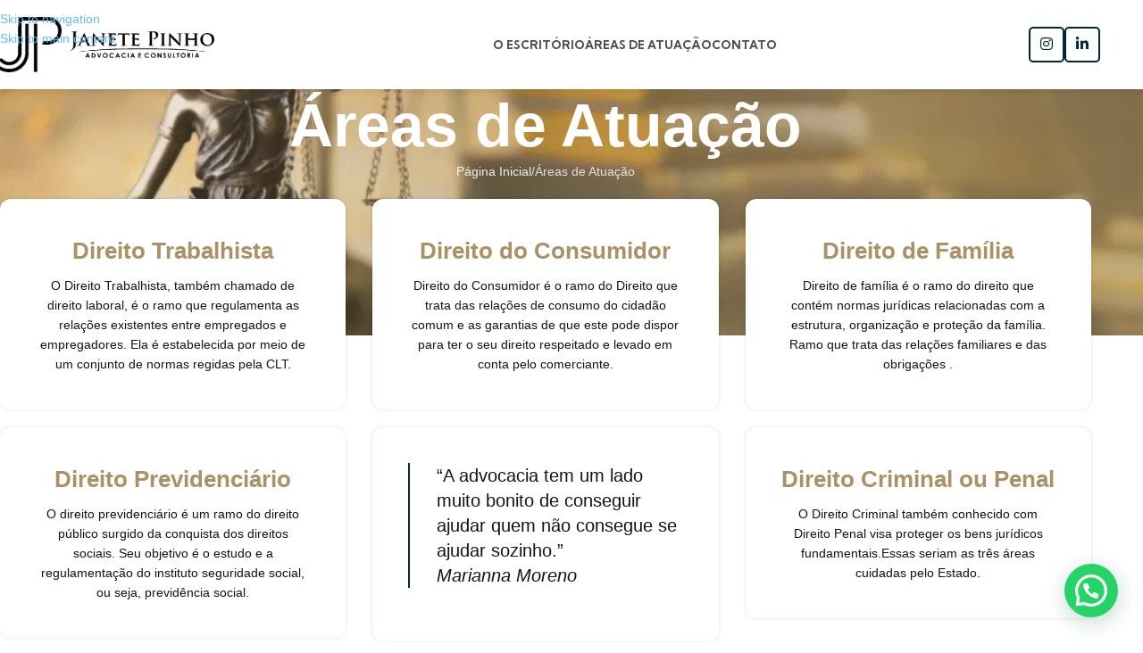

--- FILE ---
content_type: text/html; charset=UTF-8
request_url: https://janetepinho.com.br/areas-de-atuacao/
body_size: 20957
content:
<!DOCTYPE html>
<html lang="pt-BR">
<head>
	<meta charset="UTF-8">
	<link rel="profile" href="https://gmpg.org/xfn/11">
	<link rel="pingback" href="https://janetepinho.com.br/xmlrpc.php">

	<meta name='robots' content='index, follow, max-image-preview:large, max-snippet:-1, max-video-preview:-1' />
	<style>img:is([sizes="auto" i], [sizes^="auto," i]) { contain-intrinsic-size: 3000px 1500px }</style>
	
	<!-- This site is optimized with the Yoast SEO plugin v26.7 - https://yoast.com/wordpress/plugins/seo/ -->
	<title>Áreas de Atuação - Janete Pinho</title>
	<link rel="canonical" href="https://janetepinho.com.br/areas-de-atuacao/" />
	<meta property="og:locale" content="pt_BR" />
	<meta property="og:type" content="article" />
	<meta property="og:title" content="Áreas de Atuação - Janete Pinho" />
	<meta property="og:url" content="https://janetepinho.com.br/areas-de-atuacao/" />
	<meta property="og:site_name" content="Janete Pinho" />
	<meta property="article:modified_time" content="2025-11-11T08:56:59+00:00" />
	<meta name="twitter:card" content="summary_large_image" />
	<meta name="twitter:label1" content="Est. tempo de leitura" />
	<meta name="twitter:data1" content="2 minutos" />
	<script type="application/ld+json" class="yoast-schema-graph">{"@context":"https://schema.org","@graph":[{"@type":"WebPage","@id":"https://janetepinho.com.br/areas-de-atuacao/","url":"https://janetepinho.com.br/areas-de-atuacao/","name":"Áreas de Atuação - Janete Pinho","isPartOf":{"@id":"https://janetepinho.com.br/#website"},"datePublished":"2025-11-07T19:53:02+00:00","dateModified":"2025-11-11T08:56:59+00:00","breadcrumb":{"@id":"https://janetepinho.com.br/areas-de-atuacao/#breadcrumb"},"inLanguage":"pt-BR","potentialAction":[{"@type":"ReadAction","target":["https://janetepinho.com.br/areas-de-atuacao/"]}]},{"@type":"BreadcrumbList","@id":"https://janetepinho.com.br/areas-de-atuacao/#breadcrumb","itemListElement":[{"@type":"ListItem","position":1,"name":"Início","item":"https://janetepinho.com.br/"},{"@type":"ListItem","position":2,"name":"Áreas de Atuação"}]},{"@type":"WebSite","@id":"https://janetepinho.com.br/#website","url":"https://janetepinho.com.br/","name":"Janete Pinho","description":"Advocacia e Consultoria Jurídica ","potentialAction":[{"@type":"SearchAction","target":{"@type":"EntryPoint","urlTemplate":"https://janetepinho.com.br/?s={search_term_string}"},"query-input":{"@type":"PropertyValueSpecification","valueRequired":true,"valueName":"search_term_string"}}],"inLanguage":"pt-BR"}]}</script>
	<!-- / Yoast SEO plugin. -->


<link rel='dns-prefetch' href='//www.googletagmanager.com' />
<link rel='dns-prefetch' href='//fonts.googleapis.com' />
<link rel="alternate" type="application/rss+xml" title="Feed para Janete Pinho &raquo;" href="https://janetepinho.com.br/feed/" />
<link rel="alternate" type="application/rss+xml" title="Feed de comentários para Janete Pinho &raquo;" href="https://janetepinho.com.br/comments/feed/" />
<link rel='stylesheet' id='wp-block-library-css' href='https://janetepinho.com.br/wp-includes/css/dist/block-library/style.min.css?ver=6.8.3' type='text/css' media='all' />
<style id='joinchat-button-style-inline-css' type='text/css'>
.wp-block-joinchat-button{border:none!important;text-align:center}.wp-block-joinchat-button figure{display:table;margin:0 auto;padding:0}.wp-block-joinchat-button figcaption{font:normal normal 400 .6em/2em var(--wp--preset--font-family--system-font,sans-serif);margin:0;padding:0}.wp-block-joinchat-button .joinchat-button__qr{background-color:#fff;border:6px solid #25d366;border-radius:30px;box-sizing:content-box;display:block;height:200px;margin:auto;overflow:hidden;padding:10px;width:200px}.wp-block-joinchat-button .joinchat-button__qr canvas,.wp-block-joinchat-button .joinchat-button__qr img{display:block;margin:auto}.wp-block-joinchat-button .joinchat-button__link{align-items:center;background-color:#25d366;border:6px solid #25d366;border-radius:30px;display:inline-flex;flex-flow:row nowrap;justify-content:center;line-height:1.25em;margin:0 auto;text-decoration:none}.wp-block-joinchat-button .joinchat-button__link:before{background:transparent var(--joinchat-ico) no-repeat center;background-size:100%;content:"";display:block;height:1.5em;margin:-.75em .75em -.75em 0;width:1.5em}.wp-block-joinchat-button figure+.joinchat-button__link{margin-top:10px}@media (orientation:landscape)and (min-height:481px),(orientation:portrait)and (min-width:481px){.wp-block-joinchat-button.joinchat-button--qr-only figure+.joinchat-button__link{display:none}}@media (max-width:480px),(orientation:landscape)and (max-height:480px){.wp-block-joinchat-button figure{display:none}}

</style>
<style id='global-styles-inline-css' type='text/css'>
:root{--wp--preset--aspect-ratio--square: 1;--wp--preset--aspect-ratio--4-3: 4/3;--wp--preset--aspect-ratio--3-4: 3/4;--wp--preset--aspect-ratio--3-2: 3/2;--wp--preset--aspect-ratio--2-3: 2/3;--wp--preset--aspect-ratio--16-9: 16/9;--wp--preset--aspect-ratio--9-16: 9/16;--wp--preset--color--black: #000000;--wp--preset--color--cyan-bluish-gray: #abb8c3;--wp--preset--color--white: #ffffff;--wp--preset--color--pale-pink: #f78da7;--wp--preset--color--vivid-red: #cf2e2e;--wp--preset--color--luminous-vivid-orange: #ff6900;--wp--preset--color--luminous-vivid-amber: #fcb900;--wp--preset--color--light-green-cyan: #7bdcb5;--wp--preset--color--vivid-green-cyan: #00d084;--wp--preset--color--pale-cyan-blue: #8ed1fc;--wp--preset--color--vivid-cyan-blue: #0693e3;--wp--preset--color--vivid-purple: #9b51e0;--wp--preset--gradient--vivid-cyan-blue-to-vivid-purple: linear-gradient(135deg,rgba(6,147,227,1) 0%,rgb(155,81,224) 100%);--wp--preset--gradient--light-green-cyan-to-vivid-green-cyan: linear-gradient(135deg,rgb(122,220,180) 0%,rgb(0,208,130) 100%);--wp--preset--gradient--luminous-vivid-amber-to-luminous-vivid-orange: linear-gradient(135deg,rgba(252,185,0,1) 0%,rgba(255,105,0,1) 100%);--wp--preset--gradient--luminous-vivid-orange-to-vivid-red: linear-gradient(135deg,rgba(255,105,0,1) 0%,rgb(207,46,46) 100%);--wp--preset--gradient--very-light-gray-to-cyan-bluish-gray: linear-gradient(135deg,rgb(238,238,238) 0%,rgb(169,184,195) 100%);--wp--preset--gradient--cool-to-warm-spectrum: linear-gradient(135deg,rgb(74,234,220) 0%,rgb(151,120,209) 20%,rgb(207,42,186) 40%,rgb(238,44,130) 60%,rgb(251,105,98) 80%,rgb(254,248,76) 100%);--wp--preset--gradient--blush-light-purple: linear-gradient(135deg,rgb(255,206,236) 0%,rgb(152,150,240) 100%);--wp--preset--gradient--blush-bordeaux: linear-gradient(135deg,rgb(254,205,165) 0%,rgb(254,45,45) 50%,rgb(107,0,62) 100%);--wp--preset--gradient--luminous-dusk: linear-gradient(135deg,rgb(255,203,112) 0%,rgb(199,81,192) 50%,rgb(65,88,208) 100%);--wp--preset--gradient--pale-ocean: linear-gradient(135deg,rgb(255,245,203) 0%,rgb(182,227,212) 50%,rgb(51,167,181) 100%);--wp--preset--gradient--electric-grass: linear-gradient(135deg,rgb(202,248,128) 0%,rgb(113,206,126) 100%);--wp--preset--gradient--midnight: linear-gradient(135deg,rgb(2,3,129) 0%,rgb(40,116,252) 100%);--wp--preset--font-size--small: 13px;--wp--preset--font-size--medium: 20px;--wp--preset--font-size--large: 36px;--wp--preset--font-size--x-large: 42px;--wp--preset--spacing--20: 0.44rem;--wp--preset--spacing--30: 0.67rem;--wp--preset--spacing--40: 1rem;--wp--preset--spacing--50: 1.5rem;--wp--preset--spacing--60: 2.25rem;--wp--preset--spacing--70: 3.38rem;--wp--preset--spacing--80: 5.06rem;--wp--preset--shadow--natural: 6px 6px 9px rgba(0, 0, 0, 0.2);--wp--preset--shadow--deep: 12px 12px 50px rgba(0, 0, 0, 0.4);--wp--preset--shadow--sharp: 6px 6px 0px rgba(0, 0, 0, 0.2);--wp--preset--shadow--outlined: 6px 6px 0px -3px rgba(255, 255, 255, 1), 6px 6px rgba(0, 0, 0, 1);--wp--preset--shadow--crisp: 6px 6px 0px rgba(0, 0, 0, 1);}:where(body) { margin: 0; }.wp-site-blocks > .alignleft { float: left; margin-right: 2em; }.wp-site-blocks > .alignright { float: right; margin-left: 2em; }.wp-site-blocks > .aligncenter { justify-content: center; margin-left: auto; margin-right: auto; }:where(.is-layout-flex){gap: 0.5em;}:where(.is-layout-grid){gap: 0.5em;}.is-layout-flow > .alignleft{float: left;margin-inline-start: 0;margin-inline-end: 2em;}.is-layout-flow > .alignright{float: right;margin-inline-start: 2em;margin-inline-end: 0;}.is-layout-flow > .aligncenter{margin-left: auto !important;margin-right: auto !important;}.is-layout-constrained > .alignleft{float: left;margin-inline-start: 0;margin-inline-end: 2em;}.is-layout-constrained > .alignright{float: right;margin-inline-start: 2em;margin-inline-end: 0;}.is-layout-constrained > .aligncenter{margin-left: auto !important;margin-right: auto !important;}.is-layout-constrained > :where(:not(.alignleft):not(.alignright):not(.alignfull)){margin-left: auto !important;margin-right: auto !important;}body .is-layout-flex{display: flex;}.is-layout-flex{flex-wrap: wrap;align-items: center;}.is-layout-flex > :is(*, div){margin: 0;}body .is-layout-grid{display: grid;}.is-layout-grid > :is(*, div){margin: 0;}body{padding-top: 0px;padding-right: 0px;padding-bottom: 0px;padding-left: 0px;}a:where(:not(.wp-element-button)){text-decoration: none;}:root :where(.wp-element-button, .wp-block-button__link){background-color: #32373c;border-width: 0;color: #fff;font-family: inherit;font-size: inherit;line-height: inherit;padding: calc(0.667em + 2px) calc(1.333em + 2px);text-decoration: none;}.has-black-color{color: var(--wp--preset--color--black) !important;}.has-cyan-bluish-gray-color{color: var(--wp--preset--color--cyan-bluish-gray) !important;}.has-white-color{color: var(--wp--preset--color--white) !important;}.has-pale-pink-color{color: var(--wp--preset--color--pale-pink) !important;}.has-vivid-red-color{color: var(--wp--preset--color--vivid-red) !important;}.has-luminous-vivid-orange-color{color: var(--wp--preset--color--luminous-vivid-orange) !important;}.has-luminous-vivid-amber-color{color: var(--wp--preset--color--luminous-vivid-amber) !important;}.has-light-green-cyan-color{color: var(--wp--preset--color--light-green-cyan) !important;}.has-vivid-green-cyan-color{color: var(--wp--preset--color--vivid-green-cyan) !important;}.has-pale-cyan-blue-color{color: var(--wp--preset--color--pale-cyan-blue) !important;}.has-vivid-cyan-blue-color{color: var(--wp--preset--color--vivid-cyan-blue) !important;}.has-vivid-purple-color{color: var(--wp--preset--color--vivid-purple) !important;}.has-black-background-color{background-color: var(--wp--preset--color--black) !important;}.has-cyan-bluish-gray-background-color{background-color: var(--wp--preset--color--cyan-bluish-gray) !important;}.has-white-background-color{background-color: var(--wp--preset--color--white) !important;}.has-pale-pink-background-color{background-color: var(--wp--preset--color--pale-pink) !important;}.has-vivid-red-background-color{background-color: var(--wp--preset--color--vivid-red) !important;}.has-luminous-vivid-orange-background-color{background-color: var(--wp--preset--color--luminous-vivid-orange) !important;}.has-luminous-vivid-amber-background-color{background-color: var(--wp--preset--color--luminous-vivid-amber) !important;}.has-light-green-cyan-background-color{background-color: var(--wp--preset--color--light-green-cyan) !important;}.has-vivid-green-cyan-background-color{background-color: var(--wp--preset--color--vivid-green-cyan) !important;}.has-pale-cyan-blue-background-color{background-color: var(--wp--preset--color--pale-cyan-blue) !important;}.has-vivid-cyan-blue-background-color{background-color: var(--wp--preset--color--vivid-cyan-blue) !important;}.has-vivid-purple-background-color{background-color: var(--wp--preset--color--vivid-purple) !important;}.has-black-border-color{border-color: var(--wp--preset--color--black) !important;}.has-cyan-bluish-gray-border-color{border-color: var(--wp--preset--color--cyan-bluish-gray) !important;}.has-white-border-color{border-color: var(--wp--preset--color--white) !important;}.has-pale-pink-border-color{border-color: var(--wp--preset--color--pale-pink) !important;}.has-vivid-red-border-color{border-color: var(--wp--preset--color--vivid-red) !important;}.has-luminous-vivid-orange-border-color{border-color: var(--wp--preset--color--luminous-vivid-orange) !important;}.has-luminous-vivid-amber-border-color{border-color: var(--wp--preset--color--luminous-vivid-amber) !important;}.has-light-green-cyan-border-color{border-color: var(--wp--preset--color--light-green-cyan) !important;}.has-vivid-green-cyan-border-color{border-color: var(--wp--preset--color--vivid-green-cyan) !important;}.has-pale-cyan-blue-border-color{border-color: var(--wp--preset--color--pale-cyan-blue) !important;}.has-vivid-cyan-blue-border-color{border-color: var(--wp--preset--color--vivid-cyan-blue) !important;}.has-vivid-purple-border-color{border-color: var(--wp--preset--color--vivid-purple) !important;}.has-vivid-cyan-blue-to-vivid-purple-gradient-background{background: var(--wp--preset--gradient--vivid-cyan-blue-to-vivid-purple) !important;}.has-light-green-cyan-to-vivid-green-cyan-gradient-background{background: var(--wp--preset--gradient--light-green-cyan-to-vivid-green-cyan) !important;}.has-luminous-vivid-amber-to-luminous-vivid-orange-gradient-background{background: var(--wp--preset--gradient--luminous-vivid-amber-to-luminous-vivid-orange) !important;}.has-luminous-vivid-orange-to-vivid-red-gradient-background{background: var(--wp--preset--gradient--luminous-vivid-orange-to-vivid-red) !important;}.has-very-light-gray-to-cyan-bluish-gray-gradient-background{background: var(--wp--preset--gradient--very-light-gray-to-cyan-bluish-gray) !important;}.has-cool-to-warm-spectrum-gradient-background{background: var(--wp--preset--gradient--cool-to-warm-spectrum) !important;}.has-blush-light-purple-gradient-background{background: var(--wp--preset--gradient--blush-light-purple) !important;}.has-blush-bordeaux-gradient-background{background: var(--wp--preset--gradient--blush-bordeaux) !important;}.has-luminous-dusk-gradient-background{background: var(--wp--preset--gradient--luminous-dusk) !important;}.has-pale-ocean-gradient-background{background: var(--wp--preset--gradient--pale-ocean) !important;}.has-electric-grass-gradient-background{background: var(--wp--preset--gradient--electric-grass) !important;}.has-midnight-gradient-background{background: var(--wp--preset--gradient--midnight) !important;}.has-small-font-size{font-size: var(--wp--preset--font-size--small) !important;}.has-medium-font-size{font-size: var(--wp--preset--font-size--medium) !important;}.has-large-font-size{font-size: var(--wp--preset--font-size--large) !important;}.has-x-large-font-size{font-size: var(--wp--preset--font-size--x-large) !important;}
:where(.wp-block-post-template.is-layout-flex){gap: 1.25em;}:where(.wp-block-post-template.is-layout-grid){gap: 1.25em;}
:where(.wp-block-columns.is-layout-flex){gap: 2em;}:where(.wp-block-columns.is-layout-grid){gap: 2em;}
:root :where(.wp-block-pullquote){font-size: 1.5em;line-height: 1.6;}
</style>
<style id='woocommerce-inline-inline-css' type='text/css'>
.woocommerce form .form-row .required { visibility: visible; }
</style>
<link rel='stylesheet' id='js_composer_front-css' href='https://janetepinho.com.br/wp-content/plugins/js_composer/assets/css/js_composer.min.css?ver=8.6.1' type='text/css' media='all' />
<link rel='stylesheet' id='wd-style-base-css' href='https://janetepinho.com.br/wp-content/themes/woodmart/css/parts/base.min.css?ver=8.3.2' type='text/css' media='all' />
<link rel='stylesheet' id='wd-helpers-wpb-elem-css' href='https://janetepinho.com.br/wp-content/themes/woodmart/css/parts/helpers-wpb-elem.min.css?ver=8.3.2' type='text/css' media='all' />
<link rel='stylesheet' id='wd-lazy-loading-css' href='https://janetepinho.com.br/wp-content/themes/woodmart/css/parts/opt-lazy-load.min.css?ver=8.3.2' type='text/css' media='all' />
<link rel='stylesheet' id='wd-wpbakery-base-css' href='https://janetepinho.com.br/wp-content/themes/woodmart/css/parts/int-wpb-base.min.css?ver=8.3.2' type='text/css' media='all' />
<link rel='stylesheet' id='wd-wpbakery-base-deprecated-css' href='https://janetepinho.com.br/wp-content/themes/woodmart/css/parts/int-wpb-base-deprecated.min.css?ver=8.3.2' type='text/css' media='all' />
<link rel='stylesheet' id='wd-woocommerce-base-css' href='https://janetepinho.com.br/wp-content/themes/woodmart/css/parts/woocommerce-base.min.css?ver=8.3.2' type='text/css' media='all' />
<link rel='stylesheet' id='wd-mod-star-rating-css' href='https://janetepinho.com.br/wp-content/themes/woodmart/css/parts/mod-star-rating.min.css?ver=8.3.2' type='text/css' media='all' />
<link rel='stylesheet' id='wd-woocommerce-block-notices-css' href='https://janetepinho.com.br/wp-content/themes/woodmart/css/parts/woo-mod-block-notices.min.css?ver=8.3.2' type='text/css' media='all' />
<link rel='stylesheet' id='wd-wp-blocks-css' href='https://janetepinho.com.br/wp-content/themes/woodmart/css/parts/wp-blocks.min.css?ver=8.3.2' type='text/css' media='all' />
<link rel='stylesheet' id='wd-header-base-css' href='https://janetepinho.com.br/wp-content/themes/woodmart/css/parts/header-base.min.css?ver=8.3.2' type='text/css' media='all' />
<link rel='stylesheet' id='wd-mod-tools-css' href='https://janetepinho.com.br/wp-content/themes/woodmart/css/parts/mod-tools.min.css?ver=8.3.2' type='text/css' media='all' />
<link rel='stylesheet' id='wd-header-elements-base-css' href='https://janetepinho.com.br/wp-content/themes/woodmart/css/parts/header-el-base.min.css?ver=8.3.2' type='text/css' media='all' />
<link rel='stylesheet' id='wd-social-icons-css' href='https://janetepinho.com.br/wp-content/themes/woodmart/css/parts/el-social-icons.min.css?ver=8.3.2' type='text/css' media='all' />
<link rel='stylesheet' id='wd-social-icons-styles-css' href='https://janetepinho.com.br/wp-content/themes/woodmart/css/parts/el-social-styles.min.css?ver=8.3.2' type='text/css' media='all' />
<link rel='stylesheet' id='wd-header-mobile-nav-dropdown-css' href='https://janetepinho.com.br/wp-content/themes/woodmart/css/parts/header-el-mobile-nav-dropdown.min.css?ver=8.3.2' type='text/css' media='all' />
<link rel='stylesheet' id='wd-page-title-css' href='https://janetepinho.com.br/wp-content/themes/woodmart/css/parts/page-title.min.css?ver=8.3.2' type='text/css' media='all' />
<link rel='stylesheet' id='wd-info-box-css' href='https://janetepinho.com.br/wp-content/themes/woodmart/css/parts/el-info-box.min.css?ver=8.3.2' type='text/css' media='all' />
<link rel='stylesheet' id='wd-info-box-style-shadow-and-bg-hover-css' href='https://janetepinho.com.br/wp-content/themes/woodmart/css/parts/el-info-box-style-shadow-and-bg-hover.min.css?ver=8.3.2' type='text/css' media='all' />
<link rel='stylesheet' id='wd-footer-base-css' href='https://janetepinho.com.br/wp-content/themes/woodmart/css/parts/footer-base.min.css?ver=8.3.2' type='text/css' media='all' />
<link rel='stylesheet' id='wd-section-title-css' href='https://janetepinho.com.br/wp-content/themes/woodmart/css/parts/el-section-title.min.css?ver=8.3.2' type='text/css' media='all' />
<link rel='stylesheet' id='wd-mod-highlighted-text-css' href='https://janetepinho.com.br/wp-content/themes/woodmart/css/parts/mod-highlighted-text.min.css?ver=8.3.2' type='text/css' media='all' />
<link rel='stylesheet' id='xts-style-header_965132-css' href='https://janetepinho.com.br/wp-content/uploads/2025/10/xts-header_965132-1761764202.css?ver=8.3.2' type='text/css' media='all' />
<link rel='stylesheet' id='xts-style-theme_settings_default-css' href='https://janetepinho.com.br/wp-content/uploads/2025/11/xts-theme_settings_default-1762850686.css?ver=8.3.2' type='text/css' media='all' />
<link rel='stylesheet' id='xts-google-fonts-css' href='https://fonts.googleapis.com/css?family=Kumbh+Sans%3A400%2C600%2C700%7CRoboto%3A400%2C600%2C500&#038;ver=8.3.2' type='text/css' media='all' />
<style id='joinchat-head-inline-css' type='text/css'>
:root{--joinchat-ico:url("data:image/svg+xml;charset=utf-8,%3Csvg xmlns='http://www.w3.org/2000/svg' viewBox='0 0 24 24'%3E%3Cpath fill='%23fff' d='M3.516 3.516c4.686-4.686 12.284-4.686 16.97 0s4.686 12.283 0 16.97a12 12 0 0 1-13.754 2.299l-5.814.735a.392.392 0 0 1-.438-.44l.748-5.788A12 12 0 0 1 3.517 3.517zm3.61 17.043.3.158a9.85 9.85 0 0 0 11.534-1.758c3.843-3.843 3.843-10.074 0-13.918s-10.075-3.843-13.918 0a9.85 9.85 0 0 0-1.747 11.554l.16.303-.51 3.942a.196.196 0 0 0 .219.22zm6.534-7.003-.933 1.164a9.84 9.84 0 0 1-3.497-3.495l1.166-.933a.79.79 0 0 0 .23-.94L9.561 6.96a.79.79 0 0 0-.924-.445l-2.023.524a.797.797 0 0 0-.588.88 11.754 11.754 0 0 0 10.005 10.005.797.797 0 0 0 .88-.587l.525-2.023a.79.79 0 0 0-.445-.923L14.6 13.327a.79.79 0 0 0-.94.23z'/%3E%3C/svg%3E")}.joinchat{--sep:20px;--bottom:var(--sep);--s:60px;--h:calc(var(--s)/2);display:block;transform:scale3d(1,1,1);position:fixed;z-index:9000;right:var(--sep);bottom:var(--bottom)}.joinchat *{box-sizing:border-box}.joinchat__qr,.joinchat__chatbox{display:none}.joinchat__tooltip{opacity:0}.joinchat__button{position:absolute;z-index:2;bottom:8px;right:8px;height:var(--s);width:var(--s);background:#25d366 var(--joinchat-ico,none)center / 60% no-repeat;color:inherit;border-radius:50%;box-shadow:1px 6px 24px 0 rgba(7,94,84,0.24)}.joinchat--left{right:auto;left:var(--sep)}.joinchat--left .joinchat__button{right:auto;left:8px}.joinchat__button__ico{position:absolute;inset:0;display:flex;border-radius:50%;overflow:hidden;color:hsl(0deg 0% clamp(0%,var(--bw)*1000%,100%) / clamp(70%,var(--bw)*1000%,100%)) !important}.joinchat__button__ico svg{width:var(--ico-size,100%);height:var(--ico-size,100%);margin:calc((100% - var(--ico-size,100%))/2)}.joinchat__button:has(.joinchat__button__ico){background:hsl(var(--ch)var(--cs)var(--cl));box-shadow:1px 6px 24px 0 hsl(var(--ch)var(--cs)calc(var(--cl) - 10%) / 24%)}.joinchat__button:has(.joinchat__button__ico):hover,.joinchat__button:has(.joinchat__button__ico):active{background:hsl(var(--ch)var(--cs)calc(var(--cl) + 20%))}.joinchat__button__image{position:absolute;inset:1px;border-radius:50%;overflow:hidden;opacity:0}.joinchat__button__image img,.joinchat__button__image video{display:block;width:100%;height:100%;object-fit:cover;object-position:center}.joinchat--img .joinchat__button__image{opacity:1;animation:none}@media(orientation:portrait)and(width>=481px),(orientation:landscape)and(height>=481px){.joinchat--mobile{display:none !important}}@media(width <=480px),(orientation:landscape)and(height <=480px){.joinchat{--sep:6px}}
</style>
<script type="text/javascript" src="https://janetepinho.com.br/wp-includes/js/jquery/jquery.min.js?ver=3.7.1" id="jquery-core-js"></script>
<script type="text/javascript" src="https://janetepinho.com.br/wp-includes/js/jquery/jquery-migrate.min.js?ver=3.4.1" id="jquery-migrate-js"></script>
<script type="text/javascript" src="https://janetepinho.com.br/wp-content/plugins/woocommerce/assets/js/jquery-blockui/jquery.blockUI.min.js?ver=2.7.0-wc.10.4.3" id="wc-jquery-blockui-js" data-wp-strategy="defer"></script>
<script type="text/javascript" id="wc-add-to-cart-js-extra">
/* <![CDATA[ */
var wc_add_to_cart_params = {"ajax_url":"\/wp-admin\/admin-ajax.php","wc_ajax_url":"\/?wc-ajax=%%endpoint%%","i18n_view_cart":"Ver carrinho","cart_url":"https:\/\/janetepinho.com.br","is_cart":"","cart_redirect_after_add":"no"};
/* ]]> */
</script>
<script type="text/javascript" src="https://janetepinho.com.br/wp-content/plugins/woocommerce/assets/js/frontend/add-to-cart.min.js?ver=10.4.3" id="wc-add-to-cart-js" data-wp-strategy="defer"></script>
<script type="text/javascript" src="https://janetepinho.com.br/wp-content/plugins/woocommerce/assets/js/js-cookie/js.cookie.min.js?ver=2.1.4-wc.10.4.3" id="wc-js-cookie-js" data-wp-strategy="defer"></script>
<script type="text/javascript" src="https://janetepinho.com.br/wp-content/plugins/js_composer/assets/js/vendors/woocommerce-add-to-cart.js?ver=8.6.1" id="vc_woocommerce-add-to-cart-js-js"></script>

<!-- Snippet da etiqueta do Google (gtag.js) adicionado pelo Site Kit -->
<!-- Snippet do Google Análises adicionado pelo Site Kit -->
<script type="text/javascript" src="https://www.googletagmanager.com/gtag/js?id=GT-TX9JVDPM" id="google_gtagjs-js" async></script>
<script type="text/javascript" id="google_gtagjs-js-after">
/* <![CDATA[ */
window.dataLayer = window.dataLayer || [];function gtag(){dataLayer.push(arguments);}
gtag("set","linker",{"domains":["janetepinho.com.br"]});
gtag("js", new Date());
gtag("set", "developer_id.dZTNiMT", true);
gtag("config", "GT-TX9JVDPM");
 window._googlesitekit = window._googlesitekit || {}; window._googlesitekit.throttledEvents = []; window._googlesitekit.gtagEvent = (name, data) => { var key = JSON.stringify( { name, data } ); if ( !! window._googlesitekit.throttledEvents[ key ] ) { return; } window._googlesitekit.throttledEvents[ key ] = true; setTimeout( () => { delete window._googlesitekit.throttledEvents[ key ]; }, 5 ); gtag( "event", name, { ...data, event_source: "site-kit" } ); }; 
/* ]]> */
</script>
<script type="text/javascript" src="https://janetepinho.com.br/wp-content/themes/woodmart/js/libs/device.min.js?ver=8.3.2" id="wd-device-library-js"></script>
<script type="text/javascript" src="https://janetepinho.com.br/wp-content/themes/woodmart/js/scripts/global/scrollBar.min.js?ver=8.3.2" id="wd-scrollbar-js"></script>
<script></script><link rel="https://api.w.org/" href="https://janetepinho.com.br/wp-json/" /><link rel="alternate" title="JSON" type="application/json" href="https://janetepinho.com.br/wp-json/wp/v2/pages/10557" /><link rel="EditURI" type="application/rsd+xml" title="RSD" href="https://janetepinho.com.br/xmlrpc.php?rsd" />
<meta name="generator" content="WordPress 6.8.3" />
<meta name="generator" content="WooCommerce 10.4.3" />
<link rel='shortlink' href='https://janetepinho.com.br/?p=10557' />
<link rel="alternate" title="oEmbed (JSON)" type="application/json+oembed" href="https://janetepinho.com.br/wp-json/oembed/1.0/embed?url=https%3A%2F%2Fjanetepinho.com.br%2Fareas-de-atuacao%2F" />
<link rel="alternate" title="oEmbed (XML)" type="text/xml+oembed" href="https://janetepinho.com.br/wp-json/oembed/1.0/embed?url=https%3A%2F%2Fjanetepinho.com.br%2Fareas-de-atuacao%2F&#038;format=xml" />
<meta name="generator" content="Site Kit by Google 1.168.0" />					<meta name="viewport" content="width=device-width, initial-scale=1.0, maximum-scale=1.0, user-scalable=no">
										<noscript><style>.woocommerce-product-gallery{ opacity: 1 !important; }</style></noscript>
	<meta name="generator" content="Powered by WPBakery Page Builder - drag and drop page builder for WordPress."/>
<link rel="icon" href="https://janetepinho.com.br/wp-content/uploads/2025/10/cropped-2P-32x32.png" sizes="32x32" />
<link rel="icon" href="https://janetepinho.com.br/wp-content/uploads/2025/10/cropped-2P-192x192.png" sizes="192x192" />
<link rel="apple-touch-icon" href="https://janetepinho.com.br/wp-content/uploads/2025/10/cropped-2P-180x180.png" />
<meta name="msapplication-TileImage" content="https://janetepinho.com.br/wp-content/uploads/2025/10/cropped-2P-270x270.png" />
		<style type="text/css" id="wp-custom-css">
			

/*Menu Mobile*/
.wd-nav-mobile li.current-menu-item>a {
    color: rgb(125 125 125);
    padding-left: 25px;
}
.wd-nav[class*="wd-style-"]>li>a { color: #4d4d4d;}

/*blocos de imagens */
div.vc_column-gap-30 div div.vc_column-inner {
    padding: 0 !important;
	  border-radius: 8px !important;
}
.info-box-wrapper .wd-wpb {
    margin-bottom: 0px;
    margin-top: 20px;
}

.wd-gallery-item img {
    border-bottom-left-radius: 0px !important;
	border-bottom-right-radius: 0px !important;
}
/*unidades*/
.box-style-shadow {
    padding: 0 !important;
    border-radius: 12px !important;
}
/*blog*/
.post-date.wd-post-date.wd-style-with-bg {
    display: none;
}
/*
.wd-info-box .info-box-content {
    padding: 20px 30px 30px;
}
img.attachment-full.size-full {
    border-top-left-radius: 10px;
    border-top-right-radius: 10px;
}
produtos
.box-style-shadow{
    box-shadow: 0 0 4px hsl(42deg 87% 54% / 82%);
}
/*
.btn.btn-color-alt {
	color: #000;
}

/*depoimentos*/
.testimon-style-boxed .testimonial-inner {
	border-radius: 12px !important;
}

/*rodape*/
.site-content {
    margin-bottom: 0;
}

/*vaidesite.com*/
div.wpb_content_element div p a {
    color: #d8f020;
}

/*Rodape assinatura*/
.bt-az-link-vds{
	color: #67bcef; 
}		</style>
		<style>
		
		</style><style data-type="woodmart_shortcodes-custom-css">#wd-6912f9f19a290 .info-box-title{line-height:36px;font-size:26px;}#wd-6912fa25b3553 .info-box-title{line-height:36px;font-size:26px;}#wd-6912fa08ed1c6 .info-box-title{line-height:36px;font-size:26px;}#wd-6912f9c7b9dcd .info-box-title{line-height:40px;font-size:30px;}#wd-6912f9c7b9dcd .info-box-inner{line-height:28px;font-size:18px;}#wd-6912fa17616b8 .info-box-title{line-height:36px;font-size:26px;}#wd-6912fa3310f22 .info-box-title{line-height:36px;font-size:26px;}@media (max-width: 1199px) {#wd-6912f9f19a290 .info-box-title{line-height:32px;font-size:22px;}#wd-6912fa25b3553 .info-box-title{line-height:32px;font-size:22px;}#wd-6912fa08ed1c6 .info-box-title{line-height:32px;font-size:22px;}#wd-6912f9c7b9dcd .info-box-title{line-height:35px;font-size:25px;}#wd-6912f9c7b9dcd .info-box-inner{line-height:26px;font-size:16px;}#wd-6912fa17616b8 .info-box-title{line-height:32px;font-size:22px;}#wd-6912fa3310f22 .info-box-title{line-height:32px;font-size:22px;}}@media (max-width: 767px) {#wd-6912f9f19a290 .info-box-title{line-height:30px;font-size:20px;}#wd-6912fa25b3553 .info-box-title{line-height:30px;font-size:20px;}#wd-6912fa08ed1c6 .info-box-title{line-height:30px;font-size:20px;}#wd-6912f9c7b9dcd .info-box-title{line-height:30px;font-size:20px;}#wd-6912f9c7b9dcd .info-box-inner{line-height:24px;font-size:14px;}#wd-6912fa17616b8 .info-box-title{line-height:30px;font-size:20px;}#wd-6912fa3310f22 .info-box-title{line-height:30px;font-size:20px;}}</style><style type="text/css" data-type="vc_shortcodes-custom-css">.vc_custom_1492005050388{margin-bottom: 60px !important;}.vc_custom_1762851321557{padding-top: 40px !important;padding-right: 40px !important;padding-bottom: 40px !important;padding-left: 40px !important;}.vc_custom_1762851375328{padding-top: 40px !important;padding-right: 40px !important;padding-bottom: 40px !important;padding-left: 40px !important;}.vc_custom_1762851343147{padding-top: 40px !important;padding-right: 40px !important;padding-bottom: 40px !important;padding-left: 40px !important;}.vc_custom_1762851285093{padding-top: 40px !important;padding-right: 40px !important;padding-bottom: 40px !important;padding-left: 40px !important;}.vc_custom_1762851361512{padding-top: 40px !important;padding-right: 40px !important;padding-bottom: 40px !important;padding-left: 40px !important;}.vc_custom_1762851396069{padding-top: 40px !important;padding-right: 40px !important;padding-bottom: 40px !important;padding-left: 40px !important;}</style><noscript><style> .wpb_animate_when_almost_visible { opacity: 1; }</style></noscript></head>

<body class="wp-singular page-template-default page page-id-10557 wp-theme-woodmart theme-woodmart woocommerce-no-js wrapper-full-width  catalog-mode-on categories-accordion-on wpb-js-composer js-comp-ver-8.6.1 vc_responsive">
			<script type="text/javascript" id="wd-flicker-fix">// Flicker fix.</script>		<div class="wd-skip-links">
								<a href="#menu-novo-menu" class="wd-skip-navigation btn">
						Skip to navigation					</a>
								<a href="#main-content" class="wd-skip-content btn">
				Skip to main content			</a>
		</div>
			
	
	<div class="wd-page-wrapper website-wrapper">
									<header class="whb-header whb-header_965132 whb-sticky-shadow whb-scroll-stick whb-sticky-real">
					<div class="whb-main-header">
	
<div class="whb-row whb-general-header whb-sticky-row whb-with-bg whb-without-border whb-color-dark whb-with-shadow whb-flex-flex-middle">
	<div class="container">
		<div class="whb-flex-row whb-general-header-inner">
			<div class="whb-column whb-col-left whb-column8 whb-visible-lg">
	<div class="site-logo whb-gs8bcnxektjsro21n657">
	<a href="https://janetepinho.com.br/" class="wd-logo wd-main-logo" rel="home" aria-label="Site logo">
		<img width="1882" height="472" src="https://janetepinho.com.br/wp-content/uploads/2025/10/2P.png" class="attachment-full size-full" alt="" style="max-width:250px;" decoding="async" fetchpriority="high" srcset="https://janetepinho.com.br/wp-content/uploads/2025/10/2P.png 1882w, https://janetepinho.com.br/wp-content/uploads/2025/10/2P-400x100.png 400w, https://janetepinho.com.br/wp-content/uploads/2025/10/2P-1300x326.png 1300w, https://janetepinho.com.br/wp-content/uploads/2025/10/2P-768x193.png 768w, https://janetepinho.com.br/wp-content/uploads/2025/10/2P-1536x385.png 1536w, https://janetepinho.com.br/wp-content/uploads/2025/10/2P-430x108.png 430w, https://janetepinho.com.br/wp-content/uploads/2025/10/2P-700x176.png 700w, https://janetepinho.com.br/wp-content/uploads/2025/10/2P-150x38.png 150w" sizes="(max-width: 1882px) 100vw, 1882px" />	</a>
	</div>

<div class="whb-space-element whb-b51hbxbg8h22qn4yrxf1 " style="width:30px;"></div>
</div>
<div class="whb-column whb-col-center whb-column9 whb-visible-lg">
	<nav class="wd-header-nav wd-header-main-nav text-center wd-design-1 whb-v39cnw9t89obiw7zdatt" role="navigation" aria-label="Navegação principal">
	<ul id="menu-novo-menu" class="menu wd-nav wd-nav-header wd-nav-main wd-style-underline wd-gap-m"><li id="menu-item-10508" class="menu-item menu-item-type-post_type menu-item-object-page menu-item-10508 item-level-0 menu-simple-dropdown wd-event-hover" ><a href="https://janetepinho.com.br/quem-somos/" class="woodmart-nav-link"><span class="nav-link-text">O Escritório</span></a></li>
<li id="menu-item-10570" class="menu-item menu-item-type-post_type menu-item-object-page current-menu-item page_item page-item-10557 current_page_item menu-item-10570 item-level-0 menu-simple-dropdown wd-event-hover" ><a href="https://janetepinho.com.br/areas-de-atuacao/" class="woodmart-nav-link"><span class="nav-link-text">Áreas de Atuação</span></a></li>
<li id="menu-item-10583" class="menu-item menu-item-type-post_type menu-item-object-page menu-item-10583 item-level-0 menu-simple-dropdown wd-event-hover" ><a href="https://janetepinho.com.br/contato/" class="woodmart-nav-link"><span class="nav-link-text">Contato</span></a></li>
</ul></nav>
</div>
<div class="whb-column whb-col-right whb-column10 whb-visible-lg">
				<div
						class=" wd-social-icons  wd-style-primary social-follow wd-shape-rounded  whb-dxa64nhi7j3s91dmqedw color-scheme-dark text-center">
				
				
				
				
				
				
									<a rel="noopener noreferrer nofollow" href="https://www.instagram.com/hatecno/" target="_blank" class=" wd-social-icon social-instagram" aria-label="Instagram social link">
						<span class="wd-icon"></span>
											</a>
				
				
				
				
				
									<a rel="noopener noreferrer nofollow" href="https://www.linkedin.com/company/ha-tecno" target="_blank" class=" wd-social-icon social-linkedin" aria-label="O Linkedin social link">
						<span class="wd-icon"></span>
											</a>
				
				
				
				
				
				
				
				
				
				
				
				
				
				
				
				
				
			</div>

		</div>
<div class="whb-column whb-mobile-left whb-column_mobile2 whb-hidden-lg">
	<div class="wd-tools-element wd-header-mobile-nav wd-style-icon wd-design-1 whb-u53r4lz5214h3bnetp6h">
	<a href="#" rel="nofollow" aria-label="Open mobile menu">
		
		<span class="wd-tools-icon">
					</span>

		<span class="wd-tools-text">Menu</span>

			</a>
</div></div>
<div class="whb-column whb-mobile-center whb-column_mobile3 whb-hidden-lg">
	<div class="site-logo whb-lt7vdqgaccmapftzurvt">
	<a href="https://janetepinho.com.br/" class="wd-logo wd-main-logo" rel="home" aria-label="Site logo">
		<img width="1882" height="472" src="https://janetepinho.com.br/wp-content/uploads/2025/10/2P.png" class="attachment-full size-full" alt="" style="max-width:150px;" decoding="async" srcset="https://janetepinho.com.br/wp-content/uploads/2025/10/2P.png 1882w, https://janetepinho.com.br/wp-content/uploads/2025/10/2P-400x100.png 400w, https://janetepinho.com.br/wp-content/uploads/2025/10/2P-1300x326.png 1300w, https://janetepinho.com.br/wp-content/uploads/2025/10/2P-768x193.png 768w, https://janetepinho.com.br/wp-content/uploads/2025/10/2P-1536x385.png 1536w, https://janetepinho.com.br/wp-content/uploads/2025/10/2P-430x108.png 430w, https://janetepinho.com.br/wp-content/uploads/2025/10/2P-700x176.png 700w, https://janetepinho.com.br/wp-content/uploads/2025/10/2P-150x38.png 150w" sizes="(max-width: 1882px) 100vw, 1882px" />	</a>
	</div>
</div>
<div class="whb-column whb-mobile-right whb-column_mobile4 whb-hidden-lg">
				<div
						class=" wd-social-icons  wd-style-primary social-follow wd-shape-rounded  whb-p232ls51r6w9g33jxh8d color-scheme-dark text-center">
				
				
				
				
				
				
									<a rel="noopener noreferrer nofollow" href="https://www.instagram.com/hatecno/" target="_blank" class=" wd-social-icon social-instagram" aria-label="Instagram social link">
						<span class="wd-icon"></span>
											</a>
				
				
				
				
				
									<a rel="noopener noreferrer nofollow" href="https://www.linkedin.com/company/ha-tecno" target="_blank" class=" wd-social-icon social-linkedin" aria-label="O Linkedin social link">
						<span class="wd-icon"></span>
											</a>
				
				
				
				
				
				
				
				
				
				
				
				
				
				
				
				
				
			</div>

		</div>
		</div>
	</div>
</div>
</div>
				</header>
			
								<div class="wd-page-content main-page-wrapper">
		
						<div class="wd-page-title page-title  page-title-default title-size-default title-design-centered color-scheme-light" style="background-color: rgb(170,145,102);">
					<div class="wd-page-title-bg wd-fill">
						<img width="2560" height="551" src="https://janetepinho.com.br/wp-content/themes/woodmart/images/lazy.svg" class="attachment-full size-full wd-lazy-fade" alt="Janete Pinho" decoding="async" srcset="" sizes="(max-width: 2560px) 100vw, 2560px" data-src="https://janetepinho.com.br/wp-content/uploads/2025/11/janete-pinho-scaled.png" data-srcset="https://janetepinho.com.br/wp-content/uploads/2025/11/janete-pinho-scaled.png 2560w, https://janetepinho.com.br/wp-content/uploads/2025/11/janete-pinho-400x86.png 400w, https://janetepinho.com.br/wp-content/uploads/2025/11/janete-pinho-1300x280.png 1300w, https://janetepinho.com.br/wp-content/uploads/2025/11/janete-pinho-768x165.png 768w, https://janetepinho.com.br/wp-content/uploads/2025/11/janete-pinho-1536x331.png 1536w, https://janetepinho.com.br/wp-content/uploads/2025/11/janete-pinho-2048x441.png 2048w, https://janetepinho.com.br/wp-content/uploads/2025/11/janete-pinho-430x93.png 430w, https://janetepinho.com.br/wp-content/uploads/2025/11/janete-pinho-700x151.png 700w, https://janetepinho.com.br/wp-content/uploads/2025/11/janete-pinho-150x32.png 150w" />					</div>
					<div class="container">
																					<h1 class="entry-title title">
									Áreas de Atuação								</h1>

															
															<nav class="wd-breadcrumbs"><a href="https://janetepinho.com.br/">Página Inicial</a><span class="wd-delimiter"></span><span class="wd-last">Áreas de Atuação</span></nav>																		</div>
				</div>
			
		<main id="main-content" class="wd-content-layout content-layout-wrapper container" role="main">
				

<div class="wd-content-area site-content">
									<article id="post-10557" class="entry-content post-10557 page type-page status-publish hentry">
					<div class="wpb-content-wrapper"><div class="vc_row wpb_row vc_row-fluid vc_custom_1492005050388 vc_row-o-content-top vc_row-flex"><div class="wpb_column vc_column_container vc_col-sm-4"><div class="vc_column-inner"><div class="wpb_wrapper">			<div class="info-box-wrapper">
				<div id="wd-6912f9f19a290" class=" wd-rs-6912f9f19a290 wd-info-box wd-wpb text-center box-icon-align-top box-style-shadow color-scheme- wd-bg-none vc_custom_1762851321557">
										<div class="info-box-content">
						<h4 class="info-box-title title box-title-style-default wd-fontsize-m">Direito Trabalhista</h4>						<div class="info-box-inner reset-last-child"><p>O Direito Trabalhista, também chamado de direito laboral, é o ramo que regulamenta as relações existentes entre empregados e empregadores. Ela é estabelecida por meio de um conjunto de normas regidas pela CLT.</p>
</div>

											</div>

											<a class="wd-info-box-link wd-fill" aria-label="Infobox link" href="http://#" title=""></a>
					
									</div>
			</div>
					<div class="info-box-wrapper">
				<div id="wd-6912fa25b3553" class=" wd-rs-6912fa25b3553 wd-info-box wd-wpb text-center box-icon-align-top box-style-shadow color-scheme- wd-bg-none vc_custom_1762851375328">
										<div class="info-box-content">
						<h4 class="info-box-title title box-title-style-default wd-fontsize-m">Direito Previdenciário</h4>						<div class="info-box-inner reset-last-child"><p>O direito previdenciário é um ramo do direito público surgido da conquista dos direitos sociais. Seu objetivo é o estudo e a regulamentação do instituto seguridade social, ou seja, previdência social.</p>
</div>

											</div>

											<a class="wd-info-box-link wd-fill" aria-label="Infobox link" href="http://#" title=""></a>
					
									</div>
			</div>
		</div></div></div><div class="wpb_column vc_column_container vc_col-sm-4"><div class="vc_column-inner"><div class="wpb_wrapper">			<div class="info-box-wrapper">
				<div id="wd-6912fa08ed1c6" class=" wd-rs-6912fa08ed1c6 wd-info-box wd-wpb text-center box-icon-align-top box-style-shadow color-scheme- wd-bg-none vc_custom_1762851343147">
										<div class="info-box-content">
						<h4 class="info-box-title title box-title-style-default wd-fontsize-m">Direito do Consumidor</h4>						<div class="info-box-inner reset-last-child"><p>Direito do Consumidor é o ramo do Direito que trata das relações de consumo do cidadão comum e as garantias de que este pode dispor para ter o seu direito respeitado e levado em conta pelo comerciante.</p>
</div>

											</div>

											<a class="wd-info-box-link wd-fill" aria-label="Infobox link" href="http://#" title=""></a>
					
									</div>
			</div>
					<div class="info-box-wrapper">
				<div id="wd-6912f9c7b9dcd" class=" wd-rs-6912f9c7b9dcd wd-info-box wd-wpb text-center box-icon-align-top box-style-shadow color-scheme- wd-bg-none vc_custom_1762851285093">
										<div class="info-box-content">
												<div class="info-box-inner reset-last-child"></p>
<blockquote>
<p>“A advocacia tem um lado muito bonito de conseguir ajudar quem não consegue se ajudar sozinho.”<br />
<em>Marianna Moreno</em></p>
</blockquote>
<p>
</div>

											</div>

											<a class="wd-info-box-link wd-fill" aria-label="Infobox link" href="http://#" title=""></a>
					
									</div>
			</div>
		</div></div></div><div class="wpb_column vc_column_container vc_col-sm-4"><div class="vc_column-inner"><div class="wpb_wrapper">			<div class="info-box-wrapper">
				<div id="wd-6912fa17616b8" class=" wd-rs-6912fa17616b8 wd-info-box wd-wpb text-center box-icon-align-top box-style-shadow color-scheme- wd-bg-none vc_custom_1762851361512">
										<div class="info-box-content">
						<h4 class="info-box-title title box-title-style-default wd-fontsize-m">Direito de Família</h4>						<div class="info-box-inner reset-last-child"><p>Direito de família é o ramo do direito que contém normas jurídicas relacionadas com a estrutura, organização e proteção da família. Ramo que trata das relações familiares e das obrigações .</p>
</div>

											</div>

											<a class="wd-info-box-link wd-fill" aria-label="Infobox link" href="http://#" title=""></a>
					
									</div>
			</div>
					<div class="info-box-wrapper">
				<div id="wd-6912fa3310f22" class=" wd-rs-6912fa3310f22 wd-info-box wd-wpb text-center box-icon-align-top box-style-shadow color-scheme- wd-bg-none vc_custom_1762851396069">
										<div class="info-box-content">
						<h4 class="info-box-title title box-title-style-default wd-fontsize-m">Direito Criminal ou Penal</h4>						<div class="info-box-inner reset-last-child"><p>O Direito Criminal também conhecido com Direito Penal visa proteger os bens jurídicos fundamentais.Essas seriam as três áreas cuidadas pelo Estado.</p>
</div>

											</div>

											<a class="wd-info-box-link wd-fill" aria-label="Infobox link" href="http://#" title=""></a>
					
									</div>
			</div>
		</div></div></div></div>
</div>
					
									</article>

				
		
</div>



			</main>
		
</div>
							<footer class="wd-footer footer-container color-scheme-light">
																				<div class="container main-footer wd-entry-content">
							<style data-type="vc_shortcodes-custom-css">.vc_custom_1762543076595{margin-top: -40px !important;padding-top: 60px !important;padding-bottom: 60px !important;background-color: #AA9166 !important;background-position: center !important;background-repeat: no-repeat !important;background-size: cover !important;}.vc_custom_1760561358808{margin-top: -40px !important;background-color: #021420 !important;background-position: center !important;background-repeat: no-repeat !important;background-size: cover !important;}#wd-690e4424ca488 .woodmart-title-container{line-height:60px;font-size:50px;color:#ffffff;}#wd-690e4424ca488 .title-after_title{line-height:26px;font-size:16px;color:#ffffff;}#wd-690e46579ce90 .woodmart-title-container{line-height:35px;font-size:25px;color:#ffffff;}#wd-690e46579ce90 .title-after_title{line-height:26px;font-size:16px;color:#ffffff;}#wd-690e465b9da3e .woodmart-title-container{line-height:35px;font-size:25px;color:#ffffff;}#wd-690e465b9da3e .title-after_title{line-height:26px;font-size:16px;color:#ffffff;}#wd-690e42b1e0d8e .woodmart-title-container{line-height:60px;font-size:50px;color:#ffffff;}#wd-690e42b1e0d8e .title-after_title{line-height:25px;font-size:15px;color:#ffffff;}@media (max-width: 1199px) {#wd-690e4424ca488 .woodmart-title-container{line-height:50px;font-size:40px;}#wd-690e4424ca488 .title-after_title{line-height:25px;font-size:15px;}#wd-690e46579ce90 .woodmart-title-container{line-height:30px;font-size:20px;}#wd-690e46579ce90 .title-after_title{line-height:25px;font-size:15px;}#wd-690e465b9da3e .woodmart-title-container{line-height:30px;font-size:20px;}#wd-690e465b9da3e .title-after_title{line-height:25px;font-size:15px;}#wd-690e42b1e0d8e .woodmart-title-container{line-height:50px;font-size:40px;}#wd-690e42b1e0d8e .title-after_title{line-height:24px;font-size:14px;}}@media (max-width: 767px) {html .wd-rs-690e45dfaf259{margin-top:-40px !important;margin-bottom:-40px !important;padding-top:40px !important;padding-bottom:40px !important;}html .wd-rs-66c4b447a8206 > .vc_column-inner{margin-top:0px !important;padding-top:0px !important;}#wd-690e4424ca488 .woodmart-title-container{line-height:45px;font-size:35px;}#wd-690e4424ca488 .title-after_title{line-height:25px;font-size:15px;}#wd-690e46579ce90 .woodmart-title-container{line-height:28px;font-size:18px;}#wd-690e46579ce90 .title-after_title{line-height:25px;font-size:15px;}#wd-690e465b9da3e .woodmart-title-container{line-height:28px;font-size:18px;}#wd-690e465b9da3e .title-after_title{line-height:25px;font-size:15px;}#wd-690e42b1e0d8e .woodmart-title-container{line-height:45px;font-size:35px;}#wd-690e42b1e0d8e .title-after_title{line-height:23px;font-size:13px;}}</style><style data-type="vc_custom-css">footer{
    background-color:#f8f8f8;
}</style><div class="wpb-content-wrapper"><div data-vc-full-width="true" data-vc-full-width-temp="true" data-vc-full-width-init="false" class="vc_row wpb_row vc_row-fluid vc_custom_1762543076595 vc_row-has-fill wd-rs-690e45dfaf259 wd-section-stretch-content"><div class="wpb_column vc_column_container vc_col-sm-4 vc_hidden-xs wd-rs-66c4b455291a9"><div class="vc_column-inner"><div class="wpb_wrapper">		<div id="wd-690e43d28b1dd" class="wd-image wd-wpb wd-rs-690e43d28b1dd text-center ">
							<a href="https://zonta.ws/"  target="_blank">
			
			<img width="400" height="100" src="https://janetepinho.com.br/wp-content/themes/woodmart/images/lazy.svg" class="attachment-medium size-medium wd-lazy-fade" alt="" decoding="async" loading="lazy" srcset="" sizes="auto, (max-width: 400px) 100vw, 400px" data-src="https://janetepinho.com.br/wp-content/uploads/2025/10/2P-400x100.png" data-srcset="https://janetepinho.com.br/wp-content/uploads/2025/10/2P-400x100.png 400w, https://janetepinho.com.br/wp-content/uploads/2025/10/2P-1300x326.png 1300w, https://janetepinho.com.br/wp-content/uploads/2025/10/2P-768x193.png 768w, https://janetepinho.com.br/wp-content/uploads/2025/10/2P-1536x385.png 1536w, https://janetepinho.com.br/wp-content/uploads/2025/10/2P-430x108.png 430w, https://janetepinho.com.br/wp-content/uploads/2025/10/2P-700x176.png 700w, https://janetepinho.com.br/wp-content/uploads/2025/10/2P-150x38.png 150w, https://janetepinho.com.br/wp-content/uploads/2025/10/2P.png 1882w" />
							</a>
					</div>
		
		<div id="wd-690e4424ca488" class="title-wrapper wd-wpb wd-set-mb reset-last-child  wd-rs-690e4424ca488 wd-title-color-default wd-title-style-default text-left  wd-title-empty wd-underline-colored">
			
			<div class="liner-continer">
				<h4 class="woodmart-title-container title  wd-font-weight- wd-fontsize-m" ></h4>
							</div>
			
							<div class="title-after_title reset-last-child  wd-fontsize-xs">O escritório de Advocacia Janete Pinho atua há mais de 25 anos no mercado, reconhecido pela agilidade, excelência, competência e ética profissional com atuação em Fazenda Rio Grande e Curitiba</div>
			
			
		</div>
		
		</div></div></div><div class="wpb_column vc_column_container vc_col-sm-4 wd-rs-66c4b447a8206"><div class="vc_column-inner"><div class="wpb_wrapper"><div class="vc_empty_space"   style="height: 32px"><span class="vc_empty_space_inner"></span></div>
		<div id="wd-690e46579ce90" class="title-wrapper wd-wpb wd-set-mb reset-last-child  wd-rs-690e46579ce90 wd-title-color-default wd-title-style-default text-center  wd-underline-colored">
			
			<div class="liner-continer">
				<h4 class="woodmart-title-container title  wd-font-weight- wd-fontsize-m" >INFORMAÇÕES</h4>
							</div>
			
							<div class="title-after_title reset-last-child  wd-fontsize-xs">ENDEREÇO
R. Goiabeira, 126, Salas 03 e 04, Eucaliptos,
Fazenda Rio Grande / PR - CEP: 83820-527
HORÁRIO DE ATENDIMENTO
Segunda à sexta-feira, das 9h às 17h</div>
			
			
		</div>
		
					<div
						class=" wd-rs-690e46c07e3ba wd-social-icons  wd-style-default wd-size-large social-follow wd-shape-rounded color-scheme-light text-center">
				
				
				
				
				
				
									<a rel="noopener noreferrer nofollow" href="https://www.instagram.com/hatecno/" target="_blank" class=" wd-social-icon social-instagram" aria-label="Instagram social link">
						<span class="wd-icon"></span>
											</a>
				
				
				
				
				
									<a rel="noopener noreferrer nofollow" href="https://www.linkedin.com/company/ha-tecno" target="_blank" class=" wd-social-icon social-linkedin" aria-label="O Linkedin social link">
						<span class="wd-icon"></span>
											</a>
				
				
				
				
				
				
				
				
				
				
				
				
				
				
				
				
				
			</div>

		</div></div></div><div class="wpb_column vc_column_container vc_col-sm-4"><div class="vc_column-inner"><div class="wpb_wrapper"><div class="vc_empty_space"   style="height: 32px"><span class="vc_empty_space_inner"></span></div>
		<div id="wd-690e465b9da3e" class="title-wrapper wd-wpb wd-set-mb reset-last-child  wd-rs-690e465b9da3e wd-title-color-default wd-title-style-default text-center  wd-underline-colored">
			
			<div class="liner-continer">
				<h4 class="woodmart-title-container title  wd-font-weight- wd-fontsize-m" >CONTATO</h4>
							</div>
			
							<div class="title-after_title reset-last-child  wd-fontsize-xs">TELEFONE
Entre em contato conosco ligando
no telefone: (41) 3627-6326 / 99921-0324
E-MAIL:
advocacia.janetepinho@gmail.com
contato@janetepinho.com.br</div>
			
			
		</div>
		
		</div></div></div></div><div class="vc_row-full-width vc_clearfix"></div><div data-vc-full-width="true" data-vc-full-width-temp="true" data-vc-full-width-init="false" class="vc_row wpb_row vc_row-fluid vc_custom_1760561358808 vc_row-has-fill wd-rs-68f008bee939f"><div class="wpb_column vc_column_container vc_col-sm-8"><div class="vc_column-inner"><div class="wpb_wrapper">
		<div id="wd-690e42b1e0d8e" class="title-wrapper wd-wpb wd-set-mb reset-last-child  wd-rs-690e42b1e0d8e wd-title-color-default wd-title-style-default text-left  wd-title-empty wd-underline-colored">
			
			<div class="liner-continer">
				<h4 class="woodmart-title-container title  wd-font-weight- wd-fontsize-m" ></h4>
							</div>
			
							<div class="title-after_title reset-last-child  wd-fontsize-xs">© Copyright Escritório de Advocacia Janete Pinho | Fazenda Rio Grande | Curitiba</div>
			
			
		</div>
		
		</div></div></div><div class="wpb_column vc_column_container vc_col-sm-4"><div class="vc_column-inner"><div class="wpb_wrapper">		<div id="wd-69615c9ddb05d" class="wd-image wd-wpb wd-rs-69615c9ddb05d text-center ">
							<a href="https://zontasolucoesweb.com.br/"  target="_blank">
			
			<img width="150" height="57" src="https://janetepinho.com.br/wp-content/themes/woodmart/images/lazy.svg" class="attachment-170x57 size-170x57 wd-lazy-fade" alt="Criação e desenvolvimento de Sites e Lojas Virtuais na Fazenda Rio Grande e em Curitiba - Zonta Soluções Web" decoding="async" loading="lazy" srcset="" sizes="auto, (max-width: 150px) 100vw, 150px" data-src="https://janetepinho.com.br/wp-content/uploads/2025/10/logo-zonta-solucoes-web-site-curitiba-160x61-1.png" data-srcset="https://janetepinho.com.br/wp-content/uploads/2025/10/logo-zonta-solucoes-web-site-curitiba-160x61-1.png 160w, https://janetepinho.com.br/wp-content/uploads/2025/10/logo-zonta-solucoes-web-site-curitiba-160x61-1-150x57.png 150w" />
							</a>
					</div>
		</div></div></div></div><div class="vc_row-full-width vc_clearfix"></div></div>						</div>
																</footer>
			</div>
<div class="wd-close-side wd-fill"></div>
<div class="mobile-nav wd-side-hidden wd-side-hidden-nav wd-left wd-opener-item" role="navigation" aria-label="Navegação móvel"><ul id="menu-novo-menu-1" class="mobile-pages-menu menu wd-nav wd-nav-mobile wd-dis-hover wd-layout-dropdown wd-active"><li class="menu-item menu-item-type-post_type menu-item-object-page menu-item-10508 item-level-0" ><a href="https://janetepinho.com.br/quem-somos/" class="woodmart-nav-link"><span class="nav-link-text">O Escritório</span></a></li>
<li class="menu-item menu-item-type-post_type menu-item-object-page current-menu-item page_item page-item-10557 current_page_item menu-item-10570 item-level-0" ><a href="https://janetepinho.com.br/areas-de-atuacao/" class="woodmart-nav-link"><span class="nav-link-text">Áreas de Atuação</span></a></li>
<li class="menu-item menu-item-type-post_type menu-item-object-page menu-item-10583 item-level-0" ><a href="https://janetepinho.com.br/contato/" class="woodmart-nav-link"><span class="nav-link-text">Contato</span></a></li>
</ul>
		</div><script type="speculationrules">
{"prefetch":[{"source":"document","where":{"and":[{"href_matches":"\/*"},{"not":{"href_matches":["\/wp-*.php","\/wp-admin\/*","\/wp-content\/uploads\/*","\/wp-content\/*","\/wp-content\/plugins\/*","\/wp-content\/themes\/woodmart\/*","\/*\\?(.+)","\/areas-de-atuacao\/","\/"]}},{"not":{"selector_matches":"a[rel~=\"nofollow\"]"}},{"not":{"selector_matches":".no-prefetch, .no-prefetch a"}}]},"eagerness":"conservative"}]}
</script>
			<script type="application/ld+json">
				{
					"@context": "https://schema.org",
					"@type": "BreadcrumbList",
					"itemListElement": [[{"@type":"ListItem","position":1,"name":"Página Inicial","item":"https://janetepinho.com.br/"},{"@type":"ListItem","position":2,"name":"Áreas de Atuação"}]]
			}
			</script>
			
<div class="joinchat joinchat--right joinchat--show joinchat--noanim joinchat--btn" data-settings='{"telephone":"5541999210324","mobile_only":false,"button_delay":0,"whatsapp_web":false,"qr":false,"message_views":2,"message_delay":10,"message_badge":false,"message_send":"Olá, acessei o site https://janetepinho.com.br/areas-de-atuacao/ e gostaria de tirar uma dúvida.","message_hash":""}' >
	<div class="joinchat__button" role="button" tabindex="0" aria-label="Contato do WhatsApp">
							</div>
			</div>
	<script type='text/javascript'>
		(function () {
			var c = document.body.className;
			c = c.replace(/woocommerce-no-js/, 'woocommerce-js');
			document.body.className = c;
		})();
	</script>
	<link rel='stylesheet' id='wc-blocks-style-css' href='https://janetepinho.com.br/wp-content/plugins/woocommerce/assets/client/blocks/wc-blocks.css?ver=wc-10.4.3' type='text/css' media='all' />
<link rel='stylesheet' id='joinchat-css' href='https://janetepinho.com.br/wp-content/plugins/creame-whatsapp-me/public/css/joinchat-btn.min.css?ver=6.0.9' type='text/css' media='all' />
<script type="text/javascript" id="wd-update-cart-fragments-fix-js-extra">
/* <![CDATA[ */
var wd_cart_fragments_params = {"ajax_url":"\/wp-admin\/admin-ajax.php","wc_ajax_url":"\/?wc-ajax=%%endpoint%%","cart_hash_key":"wc_cart_hash_4511cfeede8fbddd7e126c5a7c1b2866","fragment_name":"wc_fragments_4511cfeede8fbddd7e126c5a7c1b2866","request_timeout":"5000"};
/* ]]> */
</script>
<script type="text/javascript" src="https://janetepinho.com.br/wp-content/themes/woodmart/js/scripts/wc/updateCartFragmentsFix.js?ver=8.3.2" id="wd-update-cart-fragments-fix-js"></script>
<script type="text/javascript" id="woocommerce-js-extra">
/* <![CDATA[ */
var woocommerce_params = {"ajax_url":"\/wp-admin\/admin-ajax.php","wc_ajax_url":"\/?wc-ajax=%%endpoint%%","i18n_password_show":"Mostrar senha","i18n_password_hide":"Ocultar senha"};
/* ]]> */
</script>
<script type="text/javascript" src="https://janetepinho.com.br/wp-content/plugins/woocommerce/assets/js/frontend/woocommerce.min.js?ver=10.4.3" id="woocommerce-js" data-wp-strategy="defer"></script>
<script type="text/javascript" src="https://janetepinho.com.br/wp-content/plugins/creame-whatsapp-me/public/js/joinchat.min.js?ver=6.0.9" id="joinchat-js" defer="defer" data-wp-strategy="defer"></script>
<script type="text/javascript" src="https://janetepinho.com.br/wp-content/plugins/woocommerce/assets/js/sourcebuster/sourcebuster.min.js?ver=10.4.3" id="sourcebuster-js-js"></script>
<script type="text/javascript" id="wc-order-attribution-js-extra">
/* <![CDATA[ */
var wc_order_attribution = {"params":{"lifetime":1.0e-5,"session":30,"base64":false,"ajaxurl":"https:\/\/janetepinho.com.br\/wp-admin\/admin-ajax.php","prefix":"wc_order_attribution_","allowTracking":true},"fields":{"source_type":"current.typ","referrer":"current_add.rf","utm_campaign":"current.cmp","utm_source":"current.src","utm_medium":"current.mdm","utm_content":"current.cnt","utm_id":"current.id","utm_term":"current.trm","utm_source_platform":"current.plt","utm_creative_format":"current.fmt","utm_marketing_tactic":"current.tct","session_entry":"current_add.ep","session_start_time":"current_add.fd","session_pages":"session.pgs","session_count":"udata.vst","user_agent":"udata.uag"}};
/* ]]> */
</script>
<script type="text/javascript" src="https://janetepinho.com.br/wp-content/plugins/woocommerce/assets/js/frontend/order-attribution.min.js?ver=10.4.3" id="wc-order-attribution-js"></script>
<script type="text/javascript" src="https://janetepinho.com.br/wp-content/plugins/js_composer/assets/js/dist/js_composer_front.min.js?ver=8.6.1" id="wpb_composer_front_js-js"></script>
<script type="text/javascript" id="woodmart-theme-js-extra">
/* <![CDATA[ */
var woodmart_settings = {"menu_storage_key":"woodmart_0286cfc073094db25d42cd1ac7cedf26","ajax_dropdowns_save":"1","photoswipe_close_on_scroll":"1","woocommerce_ajax_add_to_cart":"yes","variation_gallery_storage_method":"new","elementor_no_gap":"enabled","adding_to_cart":"Processamento de","added_to_cart":"Produto foi adicionado com sucesso ao seu carrinho.","continue_shopping":"Continuar a comprar","view_cart":"Ver Carrinho","go_to_checkout":"Checkout","loading":"A carregar...","countdown_days":"dias","countdown_hours":"rh","countdown_mins":"min","countdown_sec":"sc","cart_url":"https:\/\/janetepinho.com.br","ajaxurl":"https:\/\/janetepinho.com.br\/wp-admin\/admin-ajax.php","add_to_cart_action":"widget","added_popup":"no","categories_toggle":"yes","product_images_captions":"no","ajax_add_to_cart":"0","all_results":"Exibir todos os resultados","zoom_enable":"no","ajax_scroll":"no","ajax_scroll_class":".wd-page-content","ajax_scroll_offset":"100","infinit_scroll_offset":"300","product_slider_auto_height":"no","price_filter_action":"click","product_slider_autoplay":"","close":"Fechar","close_markup":"<div class=\"wd-popup-close wd-action-btn wd-cross-icon wd-style-icon\"><a title=\"Fechar\" href=\"#\" rel=\"nofollow\"><span>Fechar<\/span><\/a><\/div>","share_fb":"Partilhar no Facebook","pin_it":"Pin it","tweet":"Share on X","download_image":"Download de imagem","off_canvas_column_close_btn_text":"Fechar","cookies_version":"1","header_banner_version":"1","promo_version":"1","header_banner_close_btn":"yes","header_banner_enabled":"no","whb_header_clone":"\n\t<div class=\"whb-sticky-header whb-clone whb-main-header {{wrapperClasses}}\">\n\t\t<div class=\"{{cloneClass}}\">\n\t\t\t<div class=\"container\">\n\t\t\t\t<div class=\"whb-flex-row whb-general-header-inner\">\n\t\t\t\t\t<div class=\"whb-column whb-col-left whb-visible-lg\">\n\t\t\t\t\t\t{{.site-logo}}\n\t\t\t\t\t<\/div>\n\t\t\t\t\t<div class=\"whb-column whb-col-center whb-visible-lg\">\n\t\t\t\t\t\t{{.wd-header-main-nav}}\n\t\t\t\t\t<\/div>\n\t\t\t\t\t<div class=\"whb-column whb-col-right whb-visible-lg\">\n\t\t\t\t\t\t{{.wd-header-my-account}}\n\t\t\t\t\t\t{{.wd-header-search:not(.wd-header-search-mobile)}}\n\t\t\t\t\t\t{{.wd-header-wishlist}}\n\t\t\t\t\t\t{{.wd-header-compare}}\n\t\t\t\t\t\t{{.wd-header-cart}}\n\t\t\t\t\t\t{{.wd-header-fs-nav}}\n\t\t\t\t\t<\/div>\n\t\t\t\t\t{{.whb-mobile-left}}\n\t\t\t\t\t{{.whb-mobile-center}}\n\t\t\t\t\t{{.whb-mobile-right}}\n\t\t\t\t<\/div>\n\t\t\t<\/div>\n\t\t<\/div>\n\t<\/div>\n","pjax_timeout":"5000","split_nav_fix":"","shop_filters_close":"no","woo_installed":"1","base_hover_mobile_click":"no","centered_gallery_start":"1","quickview_in_popup_fix":"","one_page_menu_offset":"150","hover_width_small":"1","is_multisite":"","current_blog_id":"1","swatches_scroll_top_desktop":"no","swatches_scroll_top_mobile":"no","lazy_loading_offset":"0","add_to_cart_action_timeout":"no","add_to_cart_action_timeout_number":"3","single_product_variations_price":"no","google_map_style_text":"Estilo personalizado","quick_shop":"no","sticky_product_details_offset":"150","sticky_add_to_cart_offset":"250","sticky_product_details_different":"100","preloader_delay":"300","comment_images_upload_size_text":"Alguns arquivos s\u00e3o muito grandes. Permitido o tamanho do arquivo \u00e9 1 MB.","comment_images_count_text":"Voc\u00ea pode fazer upload de at\u00e9 3 imagens para o seu coment\u00e1rio.","single_product_comment_images_required":"yes","comment_required_images_error_text":"Imagem \u00e9 necess\u00e1ria.","comment_images_upload_mimes_text":"Voc\u00ea tem permiss\u00e3o para fazer upload de imagens somente em png, jpeg formatos.","comment_images_added_count_text":"Adicionado %s imagem(s)","comment_images_upload_size":"1048576","comment_images_count":"3","search_input_padding":"no","comment_images_upload_mimes":{"jpg|jpeg|jpe":"image\/jpeg","png":"image\/png"},"home_url":"https:\/\/janetepinho.com.br\/","shop_url":"https:\/\/janetepinho.com.br","age_verify":"no","banner_version_cookie_expires":"60","promo_version_cookie_expires":"7","age_verify_expires":"30","countdown_timezone":"GMT","cart_redirect_after_add":"no","swatches_labels_name":"no","product_categories_placeholder":"Selecione uma categoria","product_categories_no_results":"No matches found","cart_hash_key":"wc_cart_hash_4511cfeede8fbddd7e126c5a7c1b2866","fragment_name":"wc_fragments_4511cfeede8fbddd7e126c5a7c1b2866","photoswipe_template":"<div class=\"pswp\" aria-hidden=\"true\" role=\"dialog\" tabindex=\"-1\"><div class=\"pswp__bg\"><\/div><div class=\"pswp__scroll-wrap\"><div class=\"pswp__container\"><div class=\"pswp__item\"><\/div><div class=\"pswp__item\"><\/div><div class=\"pswp__item\"><\/div><\/div><div class=\"pswp__ui pswp__ui--hidden\"><div class=\"pswp__top-bar\"><div class=\"pswp__counter\"><\/div><button class=\"pswp__button pswp__button--close\" title=\"Fechar (Esc)\"><\/button> <button class=\"pswp__button pswp__button--share\" title=\"Compartilhar\"><\/button> <button class=\"pswp__button pswp__button--fs\" title=\"Expandir tela\"><\/button> <button class=\"pswp__button pswp__button--zoom\" title=\"Ampliar\/reduzir (zoom)\"><\/button><div class=\"pswp__preloader\"><div class=\"pswp__preloader__icn\"><div class=\"pswp__preloader__cut\"><div class=\"pswp__preloader__donut\"><\/div><\/div><\/div><\/div><\/div><div class=\"pswp__share-modal pswp__share-modal--hidden pswp__single-tap\"><div class=\"pswp__share-tooltip\"><\/div><\/div><button class=\"pswp__button pswp__button--arrow--left\" title=\"Anterior (seta da esquerda)\"><\/button> <button class=\"pswp__button pswp__button--arrow--right\" title=\"Pr\u00f3ximo (seta da direita)>\"><\/button><div class=\"pswp__caption\"><div class=\"pswp__caption__center\"><\/div><\/div><\/div><\/div><\/div>","load_more_button_page_url":"yes","load_more_button_page_url_opt":"yes","menu_item_hover_to_click_on_responsive":"no","clear_menu_offsets_on_resize":"yes","three_sixty_framerate":"60","three_sixty_prev_next_frames":"5","ajax_search_delay":"300","animated_counter_speed":"3000","site_width":"1222","cookie_secure_param":"1","cookie_path":"\/","theme_dir":"https:\/\/janetepinho.com.br\/wp-content\/themes\/woodmart","slider_distortion_effect":"sliderWithNoise","current_page_builder":"wpb","collapse_footer_widgets":"no","carousel_breakpoints":{"1025":"lg","768.98":"md","0":"sm"},"grid_gallery_control":"hover","grid_gallery_enable_arrows":"none","ajax_shop":"0","add_to_cart_text":"Add to cart","mobile_navigation_drilldown_back_to":"Back to %s","mobile_navigation_drilldown_back_to_main_menu":"Back to menu","mobile_navigation_drilldown_back_to_categories":"Back to categories","search_history_title":"Search history","search_history_clear_all":"Clear","search_history_items_limit":"5","swiper_prev_slide_msg":"Previous slide","swiper_next_slide_msg":"Next slide","swiper_first_slide_msg":"This is the first slide","swiper_last_slide_msg":"This is the last slide","swiper_pagination_bullet_msg":"Go to slide {{index}}","swiper_slide_label_msg":"{{index}} \/ {{slidesLength}}","tooltip_left_selector":".wd-buttons[class*=\"wd-pos-r\"] .wd-action-btn, .wd-portfolio-btns .portfolio-enlarge","tooltip_top_selector":".wd-tooltip, .wd-buttons:not([class*=\"wd-pos-r\"]) > .wd-action-btn, body:not(.catalog-mode-on):not(.login-see-prices) .wd-hover-base .wd-bottom-actions .wd-action-btn.wd-style-icon, .wd-hover-base .wd-compare-btn, body:not(.logged-in) .wd-review-likes a","ajax_links":".wd-nav-product-cat a, .wd-page-wrapper .widget_product_categories a, .widget_layered_nav_filters a, .woocommerce-widget-layered-nav a, .filters-area:not(.custom-content) a, body.post-type-archive-product:not(.woocommerce-account) .woocommerce-pagination a, body.tax-product_cat:not(.woocommerce-account) .woocommerce-pagination a, .wd-shop-tools a:not([rel=\"v:url\"]), .woodmart-woocommerce-layered-nav a, .woodmart-price-filter a, .wd-clear-filters a, .woodmart-woocommerce-sort-by a, .woocommerce-widget-layered-nav-list a, .wd-widget-stock-status a, .widget_nav_mega_menu a, .wd-products-shop-view a, .wd-products-per-page a, .wd-cat a, body[class*=\"tax-pa_\"] .woocommerce-pagination a, .wd-product-category-filter a, .widget_brand_nav a","is_criteria_enabled":"","summary_criteria_ids":"","review_likes_tooltip":"Please log in to rate reviews.","reviews_criteria_rating_required":"no","is_rating_summary_filter_enabled":"1"};
var woodmart_page_css = {"wd-style-base-css":"https:\/\/janetepinho.com.br\/wp-content\/themes\/woodmart\/css\/parts\/base.min.css","wd-helpers-wpb-elem-css":"https:\/\/janetepinho.com.br\/wp-content\/themes\/woodmart\/css\/parts\/helpers-wpb-elem.min.css","wd-lazy-loading-css":"https:\/\/janetepinho.com.br\/wp-content\/themes\/woodmart\/css\/parts\/opt-lazy-load.min.css","wd-wpbakery-base-css":"https:\/\/janetepinho.com.br\/wp-content\/themes\/woodmart\/css\/parts\/int-wpb-base.min.css","wd-wpbakery-base-deprecated-css":"https:\/\/janetepinho.com.br\/wp-content\/themes\/woodmart\/css\/parts\/int-wpb-base-deprecated.min.css","wd-woocommerce-base-css":"https:\/\/janetepinho.com.br\/wp-content\/themes\/woodmart\/css\/parts\/woocommerce-base.min.css","wd-mod-star-rating-css":"https:\/\/janetepinho.com.br\/wp-content\/themes\/woodmart\/css\/parts\/mod-star-rating.min.css","wd-woocommerce-block-notices-css":"https:\/\/janetepinho.com.br\/wp-content\/themes\/woodmart\/css\/parts\/woo-mod-block-notices.min.css","wd-wp-blocks-css":"https:\/\/janetepinho.com.br\/wp-content\/themes\/woodmart\/css\/parts\/wp-blocks.min.css","wd-header-base-css":"https:\/\/janetepinho.com.br\/wp-content\/themes\/woodmart\/css\/parts\/header-base.min.css","wd-mod-tools-css":"https:\/\/janetepinho.com.br\/wp-content\/themes\/woodmart\/css\/parts\/mod-tools.min.css","wd-header-elements-base-css":"https:\/\/janetepinho.com.br\/wp-content\/themes\/woodmart\/css\/parts\/header-el-base.min.css","wd-social-icons-css":"https:\/\/janetepinho.com.br\/wp-content\/themes\/woodmart\/css\/parts\/el-social-icons.min.css","wd-social-icons-styles-css":"https:\/\/janetepinho.com.br\/wp-content\/themes\/woodmart\/css\/parts\/el-social-styles.min.css","wd-header-mobile-nav-dropdown-css":"https:\/\/janetepinho.com.br\/wp-content\/themes\/woodmart\/css\/parts\/header-el-mobile-nav-dropdown.min.css","wd-page-title-css":"https:\/\/janetepinho.com.br\/wp-content\/themes\/woodmart\/css\/parts\/page-title.min.css","wd-info-box-css":"https:\/\/janetepinho.com.br\/wp-content\/themes\/woodmart\/css\/parts\/el-info-box.min.css","wd-info-box-style-shadow-and-bg-hover-css":"https:\/\/janetepinho.com.br\/wp-content\/themes\/woodmart\/css\/parts\/el-info-box-style-shadow-and-bg-hover.min.css","wd-footer-base-css":"https:\/\/janetepinho.com.br\/wp-content\/themes\/woodmart\/css\/parts\/footer-base.min.css","wd-section-title-css":"https:\/\/janetepinho.com.br\/wp-content\/themes\/woodmart\/css\/parts\/el-section-title.min.css","wd-mod-highlighted-text-css":"https:\/\/janetepinho.com.br\/wp-content\/themes\/woodmart\/css\/parts\/mod-highlighted-text.min.css"};
/* ]]> */
</script>
<script type="text/javascript" src="https://janetepinho.com.br/wp-content/themes/woodmart/js/scripts/global/helpers.min.js?ver=8.3.2" id="woodmart-theme-js"></script>
<script type="text/javascript" src="https://janetepinho.com.br/wp-content/themes/woodmart/js/scripts/wc/woocommerceNotices.min.js?ver=8.3.2" id="wd-woocommerce-notices-js"></script>
<script type="text/javascript" id="googlesitekit-events-provider-woocommerce-js-before">
/* <![CDATA[ */
window._googlesitekit.wcdata = window._googlesitekit.wcdata || {};
window._googlesitekit.wcdata.products = [];
window._googlesitekit.wcdata.add_to_cart = null;
window._googlesitekit.wcdata.currency = "BRL";
window._googlesitekit.wcdata.eventsToTrack = ["add_to_cart","purchase"];
/* ]]> */
</script>
<script type="text/javascript" src="https://janetepinho.com.br/wp-content/plugins/google-site-kit/dist/assets/js/googlesitekit-events-provider-woocommerce-56777fd664fb7392edc2.js" id="googlesitekit-events-provider-woocommerce-js" defer></script>
<script type="text/javascript" src="https://janetepinho.com.br/wp-content/themes/woodmart/js/scripts/header/headerBuilder.min.js?ver=8.3.2" id="wd-header-builder-js"></script>
<script type="text/javascript" src="https://janetepinho.com.br/wp-content/themes/woodmart/js/scripts/menu/menuOffsets.min.js?ver=8.3.2" id="wd-menu-offsets-js"></script>
<script type="text/javascript" src="https://janetepinho.com.br/wp-content/themes/woodmart/js/scripts/menu/menuSetUp.min.js?ver=8.3.2" id="wd-menu-setup-js"></script>
<script type="text/javascript" src="https://janetepinho.com.br/wp-content/themes/woodmart/js/scripts/global/lazyLoading.min.js?ver=8.3.2" id="wd-lazy-loading-js"></script>
<script type="text/javascript" src="https://janetepinho.com.br/wp-content/themes/woodmart/js/scripts/menu/mobileNavigation.min.js?ver=8.3.2" id="wd-mobile-navigation-js"></script>
<script></script></body>
</html>
